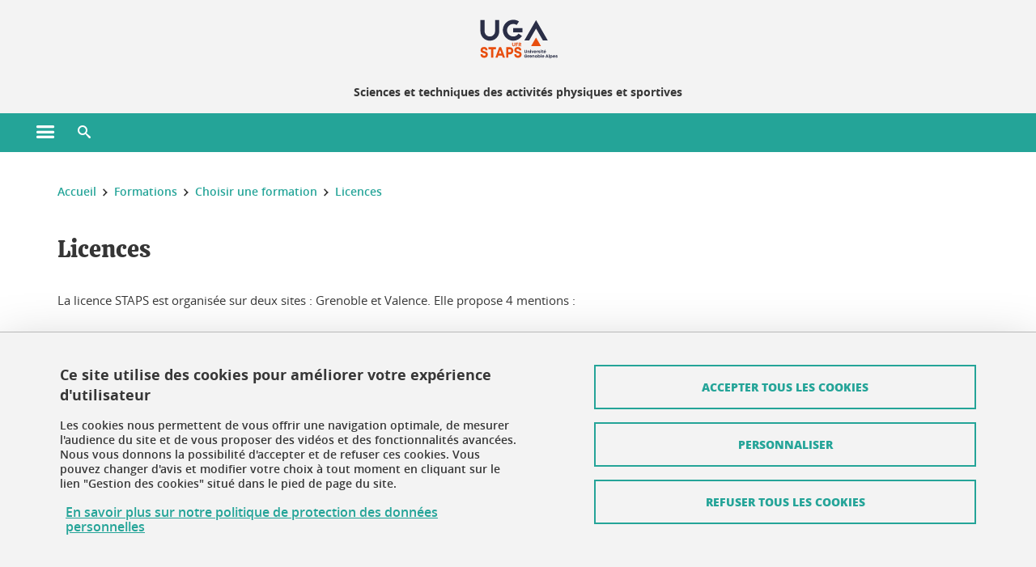

--- FILE ---
content_type: text/html;charset=UTF-8
request_url: https://staps.univ-grenoble-alpes.fr/formations/choisir-une-formation/licences/
body_size: 13751
content:










































<!DOCTYPE html>
<!--[if lte IE 7]> <html class="ie7 oldie no-js" xmlns="http://www.w3.org/1999/xhtml" lang="fr" xml:lang="fr"> <![endif]-->
<!--[if IE 8]> <html class="ie8 oldie no-js" xmlns="http://www.w3.org/1999/xhtml" lang="fr" xml:lang="fr"> <![endif]-->
<!--[if gt IE 8]><!--> <html class="no-js" xmlns="http://www.w3.org/1999/xhtml" lang="fr" xml:lang="fr"> <!--<![endif]-->

<head>























<!-- On interdit le mode de compatibilite IE  -->
<meta http-equiv="X-UA-Compatible" content="IE=edge" />

<!-- Gestion des favicons : soit le lot par defaut soit le lot depose sur l espace FTP dedie  -->


<link rel="apple-touch-icon" sizes="57x57" href="https://favicon-ksup.univ-grenoble-alpes.fr/STAPS/apple-icon-57x57.png">
<link rel="apple-touch-icon" sizes="60x60" href="https://favicon-ksup.univ-grenoble-alpes.fr/STAPS/apple-icon-60x60.png">
<link rel="apple-touch-icon" sizes="72x72" href="https://favicon-ksup.univ-grenoble-alpes.fr/STAPS/apple-icon-72x72.png">
<link rel="apple-touch-icon" sizes="76x76" href="https://favicon-ksup.univ-grenoble-alpes.fr/STAPS/apple-icon-76x76.png">
<link rel="apple-touch-icon" sizes="114x114" href="https://favicon-ksup.univ-grenoble-alpes.fr/STAPS/apple-icon-114x114.png">
<link rel="apple-touch-icon" sizes="120x120" href="https://favicon-ksup.univ-grenoble-alpes.fr/STAPS/apple-icon-120x120.png">
<link rel="apple-touch-icon" sizes="144x144" href="https://favicon-ksup.univ-grenoble-alpes.fr/STAPS/apple-icon-144x144.png">
<link rel="apple-touch-icon" sizes="152x152" href="https://favicon-ksup.univ-grenoble-alpes.fr/STAPS/apple-icon-152x152.png">
<link rel="apple-touch-icon" sizes="180x180" href="https://favicon-ksup.univ-grenoble-alpes.fr/STAPS/apple-icon-180x180.png">
<link rel="icon" type="image/png" sizes="192x192"  href="https://favicon-ksup.univ-grenoble-alpes.fr/STAPS/android-icon-192x192.png">
<link rel="icon" type="image/png" sizes="32x32" href="https://favicon-ksup.univ-grenoble-alpes.fr/STAPS/favicon-32x32.png">
<link rel="icon" type="image/png" sizes="96x96" href="https://favicon-ksup.univ-grenoble-alpes.fr/STAPS/favicon-96x96.png">
<link rel="icon" type="image/png" sizes="16x16" href="https://favicon-ksup.univ-grenoble-alpes.fr/STAPS/favicon-16x16.png">


<meta name="description" content="" />
<meta name="DC.Description" lang="fr-FR" content="" />
<meta property="og:description" content="" />
<meta property="og:title" content="Licences - UFR STAPS - Université Grenoble Alpes" />
<meta property="og:site_name" content="UFR STAPS - Université Grenoble Alpes" />
<meta property="og:type" content="article" />
<meta property="og:url" content="https://staps.univ-grenoble-alpes.fr/formations/choisir-une-formation/licences/licences-157883.kjsp?RH=1486559475459" />
<meta property="og:image" content="https://staps.univ-grenoble-alpes.fr/uas/STAPS/LOGO/UFR_STAPS_2020-web.jpg" />
<meta http-equiv="content-type" content="text/html; charset=utf-8" />




 




<title>Licences - UFR STAPS - Université Grenoble Alpes</title><link rel="canonical" href="https://staps.univ-grenoble-alpes.fr/formations/choisir-une-formation/licences/licences-157883.kjsp" />

<link rel="icon" type="image/png" href="https://favicon-ksup.univ-grenoble-alpes.fr/STAPS/favicon-16x16.png" />

<meta http-equiv="pragma" content="no-cache" />

<link rel="schema.DC" href="http://purl.org/dc/elements/1.1/" />
<meta name="DC.Title" content="Licences - UFR STAPS - Université Grenoble Alpes" />
<meta name="DC.Creator" content="" />
<meta name="DC.Description" lang="fr-FR" content="" />
<meta name="DC.Publisher" content="" />
<meta name="DC.Date.created" scheme="W3CDTF" content="20170208 14:12:41.0" />
<meta name="DC.Date.modified" scheme="W3CDTF" content="20260115 15:25:54.0" />
<meta name="DC.Language" scheme="RFC3066" content="fr-FR" />
<meta name="DC.Rights" content="Copyright &copy; UFR STAPS - Université Grenoble Alpes" />

<meta name="author" lang="fr_FR" content="Université Grenoble Alpes" />
<meta name="Date-Creation-yyyymmdd" content="20170208 14:12:41.0" />
<meta name="Date-Revision-yyyymmdd" content="20260115 15:25:54.0" />
<meta name="copyright" content="Copyright &copy; UFR STAPS - Université Grenoble Alpes" />
<meta name="reply-to" content="webmaster@univ-grenoble-alpes.fr" />
<meta name="category" content="Internet" />


 

<meta name="robots" content="index, follow" />


<meta name="distribution" content="global" />
<meta name="identifier-url" content="https://staps.univ-grenoble-alpes.fr/" />
<meta name="resource-type" content="document" />
<meta name="expires" content="-1" />

<meta name="google-site-verification" content="" />

<meta name="Generator" content="K-Sup (6.06.23)" />
<meta name="Formatter" content="K-Sup (6.06.23)" />

<meta name="viewport" content="width=device-width" />

 






<style>

/* Couleurs UAS */
:root {
  --fond-blanc-texte: #363636;
  --fond-blanc-liens: #24a498;
  --fond-blanc: #fff;
  --fond-blanc-grisclair: #5f5f5f;

  --fond-couleur-principale: #24a498;
  --fond-couleur-principale-texte: #ffffff;
  --fond-couleur-principale-liens: #ffffff;

  --fond-couleur-secondaire: #354277;
  --fond-couleur-secondaire-texte: #ffffff;
  --fond-couleur-secondaire-liens: #ffffff;
  
  --fond-couleur-neutre: #f3f3f3;
  --fond-couleur-neutre-texte: #363636;
  --fond-couleur-neutre-liens: #24a498;

  --fond-bandeau: #f3f3f3;
  --fond-bandeau-texte: #363636;

  --focusable-border: #1d81df ;
  --focusable-outline: black ;
  --focusable-boxshadow: white;
}

</style>



 
  
  


  <link rel="stylesheet" type="text/css" media="screen" href="https://staps.univ-grenoble-alpes.fr/wro/styles_declinaison_satellite/d13b2d4ae124ce65c2cadebccf1b1759ed1dc56b.css"/>




 

 













<style type="text/css" media="screen">



  
  



.bg_blanc,
.couleur_texte_fond_blanc,
.bg_blanc a.couleur_texte_fond_blanc,
.bg_blanc a.lien_couleur_texte,
.bg_blanc a[class^="lien"].lien_couleur_texte,
.card.cartetoolbox .carte-req-liste-col-6 .liste__objets__style0012,
.containerlist ul li div.couleur_texte_fond_blanc_hover:hover,
[id="contenu-encadres"] .bloc__bg__colore .grid__container__multi__col.liste__objets,
[id="contenu-encadres"] .bloc__bg__colore .grid__container__multi__col.liste__objets .liste__objets__type__thematique,
.tag__arbre__choix--disponibles .bloc-arbre__resume  {
  color:#363636;
}
 

  
  




.liens_fond_blanc,
.liens_fond_blanc_hover:hover,
.bg_blanc a,
.bg_blanc a[class^="lien"],
.bg_blanc button,
.bg_blanc a.couleur_liens_fond_blanc_survol:hover,
.bg_blanc a.couleur_liens_survol:hover,
.bg_blanc .liste__objets__style0012 .liste__objets__agenda__date:hover a,
.bg_blanc .liste__objets__style0012 .liste__objets__agenda__date:hover a span,
.card.cartetoolbox .carte-req-liste-col-6 .liste__objets__style0012 .liste__objets__agenda__info a,
.card.cartetoolbox .carte-req-liste-col-6 .liste__objets__style0012 .liste__objets__agenda__date:hover a span,
.container_depliable_bouton .icon-plus:hover,
.validation input.reset,
.search-metadata__search-input .reset,
.mobile-recherche-contenu-criteres a,
.containerlist__lien__reset span,
#contenu-encadres .liste__pour__carousel__titre em a,
.bg_blanc .bg_c_dominante .call__to__action a,
.bg_blanc .bg_c_dominante .carte__lien__chevron__2 a,
.bg_blanc .bg_c_dominante .carte__lien__chevron__3 a,
.bg_blanc .bg_c_secondaire .call__to__action a,
.bg_blanc .bg_c_secondaire .carte__lien__chevron__2 a,
.bg_blanc .bg_c_secondaire .carte__lien__chevron__3 a,
.liste__objets__style0032 a .icon,
.bg_c_neutre.bloc__bg__colore .liste__objets__style0032 a .icon,
.bg_c_neutre.bloc__bg__colore .liste__objets__style0032 a[class^="lien"],
[id="contenu-encadres"] form[id="search_query_input"] p.search__reset input,
.bloc__bg__colore .liste__objets.grid__container__multi__col  .liste__objets__vignette_deco2 a,
.bloc__bg__colore .liste__objets.grid__container__multi__col__special .liste__objets__carte__4 a,
.tag__arbre__choix--disponibles a  ,
.tag__arbre__choix--disponibles div,
.bg_c_secondaire button[id="retour-haut-page"],
button[id="inceptive-cw-launch"]:hover  
{
  color:#24a498;
}





.bg_liens_fond_dominante,
.bg_liens_fond_dominante_hover:hover,
.bg_blanc .liste__objets__style0012 .liste__objets__agenda__date,
.card.cartetoolbox .carte-req-liste-col-6 .liste__objets__style0012 .liste__objets__agenda__date,
.container_depliable_bouton .icon-minus:hover ,
.validation input.reset:hover,
.search-metadata__search-input .reset:hover,
.mobile-recherche-contenu-criteres a:hover,
.containerlist__lien__reset span:hover,
.bg_blanc .bg_c_dominante .call__to__action a:hover,
.bg_blanc .bg_c_dominante .carte__lien__chevron__2 a:hover,
.bg_blanc .bg_c_dominante .carte__lien__chevron__3 a:hover,
.bg_blanc .bg_c_secondaire .call__to__action a:hover,
.bg_blanc .bg_c_secondaire .carte__lien__chevron__2 a:hover,
.bg_blanc .bg_c_secondaire .carte__lien__chevron__3 a:hover,
button.panier-modale__body__action-annuler:hover,
button.panier-modale__body__action-non:hover,
[id="contenu-encadres"] form[id="search_query_input"] p.search__reset input:hover,
[id="contenu-encadres"] form.form__bu p.validation input.reset:hover,
[id="retour-haut-page"]:hover,
button[id="inceptive-cw-launch"]
    {
    background: #24a498;
  }



.brd-2_c_liens_fond_dominante,
.bg_blanc .liste__objets__style0012 .liste__objets__agenda__date,
.bg_blanc .liste__objets__style0012 .liste__objets__agenda__date:hover,
.card.cartetoolbox .carte-req-liste-col-6 .liste__objets__style0012 .liste__objets__agenda__date,
.card.cartetoolbox .carte-req-liste-col-6 .liste__objets__style0012 .liste__objets__agenda__date:hover,
.container_depliable_bouton .icon-minus:hover,
.validation input.reset,
.search-metadata__search-input .reset,
.containerlist__lien__reset span,
.call__to__action a:hover,
.carte__lien__chevron__2 a:hover,
.carte__lien__chevron__3 a:hover,
[id="contenu-encadres"] form input.term-aggregation__item-list__appliquer:hover,
[id="contenu-encadres"] form[id="search_query_input"] p.search__reset input,
[id="contenu-encadres"] form[id="search_query_input"] input.submit:hover,
[id="contenu-encadres"] form.form__bu p.validation input.reset,
.cartetoolbox .moteur__contenu__interne  [type="submit"]:hover,
[id="retour-haut-page"],
button[id="inceptive-cw-launch"]:hover
{
    border:2px solid #24a498;
  }

 



  
  




.bg_c_dominante,
.bg_c_dominante_hover:hover,
.bg_blanc .bg_c_dominante .liste__objets__style0012 .liste__objets__agenda__date:hover,
.bg_blanc .bg_c_neutre .liste__objets__style0012 .liste__objets__agenda__date,
.validation input.submit,
.mobile-recherche-contenu-form input.submit,
.search-metadata__search-input .submit:hover,
.search-metadata__search-input .submit,
.reseauxsociauxCard .onglet:hover .onglet_libelle_desktop,
.reseauxsociauxCard .onglet.onglet_rs_actif .onglet_libelle_desktop,
.bg_c_neutre .carte__lien__chevron__2 a,
.bg_c_neutre .carte__lien__chevron__3 a,
.card.brd-1_gris_clair .carte__lien__chevron__2 a,
.card.brd-1_gris_clair .carte__lien__chevron__3 a,
.call__to__action a,
.carte__lien__chevron__2 a,
.carte__lien__chevron__3 a,
.panier-modale__body__actions button.panier-modale__body__action-ajouter,
.panier-modale__body__actions_suppression button.panier-modale__body__action-oui,
.bg_c_secondaire.bloc__bg__colore .liste__objets__style0032 a .icon:hover {
  background-color: #24a498;
}


a.liens_actifs_dominante,
.bg_blanc a.liens_actifs_dominante,
a.liens_survol_dominante:hover,
.bg_c_secondaire a.liens_survol_dominante:hover,
button.liens_survol_dominante:hover,
.validation input.submit:hover,
.bg_blanc .bg_c_secondaire a:hover,
/*.bg_blanc .bg_c_secondaire .tarteaucitronuga__ouvrir__panneau:hover,*/
.bg_blanc .bg_c_secondaire a.liste__objets__lire__la__suite__inline:hover,
.bg_blanc .bg_c_secondaire .liste__objets__courriel a:hover,
.c_dominante,
.bg_blanc .bg_c_secondaire .liste__objets__style0012 .liste__objets__agenda__info a:hover,
.bg_blanc .bg_c_dominante .liste__objets__style0012 .liste__objets__agenda__date a,
.bg_blanc .bg_c_neutre .liste__objets__style0012 .liste__objets__agenda__date:hover a span,
.reseauxsociauxCard .onglet .onglet_libelle_desktop,
[id="mobile-recherche"] .mobile-recherche-contenu-form input.submit:hover,
.search-metadata__search-input .submit:hover,
.elastic_plier-deplier__contenu input[type="submit"]:hover,
/*.bg_c_dominante .liste__objets .liste__objets__style0022 a.liste__objets__lire__la__suite__inline:hover,*/
.bg_c_neutre .carte__lien__chevron__2 a:hover,
.bg_c_neutre .carte__lien__chevron__3 a:hover,
.card.brd-1_gris_clair .carte__lien__chevron__2 a:hover,
.card.brd-1_gris_clair .carte__lien__chevron__3 a:hover,
.bg_blanc .call__to__action a:hover,
.bg_blanc .carte__lien__chevron__2 a:hover,
.bg_blanc .carte__lien__chevron__3 a:hover,
.bg_c_neutre div.call__to__action a:hover,
.savesearch-actions button:hover,
button.panier-modale__body__action-ajouter:hover,
button.panier-modale__body__action-oui:hover,
.fenetre-partage-url p button:hover,
.element_couleur_principale_hover:hover,
.bg_c_secondaire .liste__objets__style0047 .icon:hover,
.bg_c_dominante .liste__objets__style0032 .icon,
.bg_blanc .bg_c_dominante li.liste__objets__style0032 .liste__objets__lien__icomoon a[class^="lien"] span,
.bg_blanc .bg_c_secondaire .liste__objets__style0024 a[class^="lien"].lien_couleur_texte:hover,
.term-aggregation__item-list__appliquer:hover,
[id="contenu-encadres"] form[id="search_query_input"] p.search__validation input:hover,
[id="contenu-encadres"] form.form__bu p.validation input:hover,
.cartetoolbox .moteur__contenu__interne  [type="submit"]:hover
{
 color:#24a498;
}



.brd-2_c_dominante,
.brd-2_c_principale,
.bg_blanc .bg_c_neutre .liste__objets__style0012 .liste__objets__agenda__date,
.bg_blanc .bg_c_neutre .liste__objets__style0012 .liste__objets__agenda__date:hover,
.validation input.submit,
.validation input.submit:hover,
.reseauxsociauxCard .onglet  .onglet_libelle_desktop,
.search-metadata__search-input .submit:hover,
.elastic_plier-deplier__contenu input[type="submit"],
.savesearch-actions button:hover,
button.panier-modale__body__action-ajouter:hover,
button.panier-modale__body__action-oui:hover,
.fenetre-partage-url p button:hover,
[id="contenu-encadres"] form[id="search_query_input"] p.search__validation input:hover,
[id="contenu-encadres"] form.form__bu p.validation input:hover {
  border: 2px solid #24a498;
}

.filet__deco__motif::before,
.resume__fiche::before,
.bloc__image__titre h3:first-child::after,
.carte__titre__calistoga__avec__filet::after,
.liste__traductions__miroir__before__resume.liste__traductions__miroir::before {
  border-bottom: 8px solid #24a498;
}

.toolbox .container_depliable_ouvert,
.offresstagesemplois__info {
  border-left: 8px solid #24a498;
}

.brd-top-8_c_dominante {
  border-top: 8px solid #24a498;
}

.brd-top-6_c_principale {
  border-top: 6px solid #24a498;
}

 


  
  





.bg_c_dominante,
.bg_c_dominante a.lien_couleur_texte,
.bg_c_dominante a[class^="lien"].lien_couleur_texte,
.bg_c_dominante_hover:hover,
.bg_c_dominante .liste__objets__style0012 .liste__objets__type__thematique,
a.couleur_texte_fond_principale {
  color:#ffffff;
}

.fond_texte_bg_c_dominante {
  background: #ffffff;
}




.bg_c_dominante .carte__titre__calistoga__avec__filet::after {
  border-bottom: 8px solid #ffffff;
}


  
  





.liens_fond_dominante,
.bg_c_dominante a,
.bg_c_dominante_hover:hover a,
.bg_c_dominante_hover:hover a > span,
.bg_c_dominante a[class^="lien"],
.bg_c_dominante button,
.bg_c_dominante .liste__objets em a,
.bg_c_dominante .liste__objets  .liste__objets__courriel a,
.bg_c_dominante .liste__objets  a.liste__objets__lire__la__suite__inline,
.validation input.submit,
button.bg_c_dominante,
.bg_blanc .bg_c_dominante .liste__objets__style0012 .liste__objets__agenda__info a,
.bg_blanc .bg_c_dominante .liste__objets__style0012 .liste__objets__agenda__date:hover a,
.bg_blanc .bg_c_dominante .liste__objets__style0012 .liste__objets__agenda__date:hover a span,
.bg_blanc .bg_c_neutre .liste__objets__style0012 .liste__objets__agenda__date a,
.reseauxsociauxCard .onglet:hover .onglet_libelle_desktop,
.reseauxsociauxCard .onglet.onglet_rs_actif .onglet_libelle_desktop,
 .search-metadata__search-input .submit,
.elastic_plier-deplier__contenu input[type="submit"], 
#skin_fo_unique__ligne__video__bg__remote,
.bg_blanc .call__to__action a,
.bg_blanc .carte__lien__chevron__2 a,
.bg_blanc .carte__lien__chevron__3 a,
.bg_c_neutre div.call__to__action a,
.bg_blanc li.liste__objets__style0032 .liste__objets__lien__icomoon a[class^="lien"] span,
[id="contenu-encadres"] form.form__bu p.validation input.reset:hover   {
  color:#ffffff;
}



.bg_c_liens_dominante,
.bg_blanc .bg_c_dominante .liste__objets__style0012 .liste__objets__agenda__date,
.bg_blanc .bg_c_neutre .liste__objets__style0012 .liste__objets__agenda__date:hover,
.validation input.submit:hover,
.reseauxsociauxCard .onglet .onglet_libelle_desktop,
 .search-metadata__search-input .submit:hover,
.elastic_plier-deplier__contenu input[type="submit"]:hover,
.bg_blanc .call__to__action a:hover,
.bg_blanc .carte__lien__chevron__2 a:hover,
.bg_blanc .carte__lien__chevron__3 a:hover,
.savesearch-actions button:hover,
button.panier-modale__body__action-ajouter:hover,
button.panier-modale__body__action-oui:hover,
.fenetre-partage-url p button:hover,
.bg_c_dominante li.liste__objets__style0032 .liste__objets__lien__icomoon a[class^="lien"] span,
.term-aggregation__item-list__appliquer:hover,
[id="contenu-encadres"] form[id="search_query_input"] p.search__validation input:hover,
[id="contenu-encadres"] form.form__bu p.validation input:hover,
.cartetoolbox .moteur__contenu__interne  [type="submit"]:hover {
  background: #ffffff;
}



.brd-2_c_liens_dominante,
.bg_blanc .bg_c_dominante .liste__objets__style0012 .liste__objets__agenda__date,
.bg_blanc .bg_c_dominante .liste__objets__style0012 .liste__objets__agenda__date:hover,
.bg_blanc .bg_c_dominante .call__to__action a:hover,
.bg_blanc .bg_c_dominante .carte__lien__chevron__2 a:hover,
.bg_blanc .bg_c_dominante .carte__lien__chevron__3 a:hover   {
  border:2px solid #ffffff;
}




  
  




.bg_c_secondaire,
.bg_blanc .bg_c_secondaire .liste__objets__style0012 .liste__objets__agenda__date:hover,
.liste__objets__style0032 a .icon:hover,
.bg_c_neutre.bloc__bg__colore .liste__objets__style0032 a .icon:hover ,
.bg_blanc .bg_c_dominante li.liste__objets__style0032 .liste__objets__lien__icomoon a[class^="lien"] span:hover,
.bg_c_secondaire_hover:hover {
  background-color: #354277;
}




  a.liens_actifs_secondaire,
  a.liens_survol_secondaire:hover,
  [id="mobile-recherche"] .liens_fond_blanc.icon-cross:hover,
  button.liens_survol_secondaire:hover,
  .bg_blanc a:hover,
  .bg_c_neutre a[class^="lien"]:hover,
  .bg_c_dominante .liste__objets em a:hover,
  .bg_c_dominante .liste__objets .liste__objets__courriel a:hover,
  .bg_c_dominante .liste__objets a.liste__objets__lire__la__suite__inline:hover,
  .bg_blanc .bg_c_dominante .liste__objets__style0012 .liste__objets__agenda__info a:hover,
  .bg_blanc .bg_c_neutre .liste__objets__style0012 .liste__objets__agenda__info a:hover,
  .containerlist ul li div:hover,
  .bg_blanc .bg_c_secondaire .liste__objets__style0012 .liste__objets__agenda__date a,
  .card.cartetoolbox .carte-req-liste-col-6 .liste__objets__style0012 .liste__objets__agenda__info a:hover,
   [id="skin_fo_unique__ligne__video__bg__buttons"] button:hover,
   #contenu-encadres div.container__carousel .liste__objets .liste__pour__carousel__titre em a:hover,
   .bg_c_dominante a.couleur_liens_survol:hover,
   .bg_c_neutre .liste__objets__style0024 a[class^="lien"].couleur_liens_survol:hover,
   .bg_blanc .bg_c_secondaire li.liste__objets__style0032 .liste__objets__lien__icomoon a[class^="lien"] span,
   .bg_c_dominante.bloc__bg__colore .liste__objets__style0032 a[class^="lien"]:hover,
   .bg_c_neutre.bloc__bg__colore .liste__objets__style0032 a[class^="lien"]:hover,
   .element_couleur_secondaire,
   .element_couleur_secondaire_hover:hover,
   .panier-modale__header__close:hover,
   .bg_blanc .liste__objets__style0024 a[class^="lien"]:hover,
   .bloc__bg__colore .liste__objets.grid__container__multi__col  .liste__objets__vignette_deco2 a:hover,
   .tag__arbre__choix--en--cours__annulation:hover,
   .tag__arbre__choix--en--cours__container__breadcrumb > a:hover .bloc-arbre__modalite,
   .tag__arbre__choix--en--cours__container__breadcrumb > a:hover::before 
   
   {
  color:#354277;
}

 
  

  

  
  





.bg_c_secondaire,
.bg_c_secondaire a.lien_couleur_texte,
.bg_c_secondaire a[class^="lien"].lien_couleur_texte,
.bg_c_secondaire .liste__objets__style0012 .liste__objets__type__thematique,
a.couleur_texte_fond_secondaire {
  color:#ffffff;
}

.fond_texte_bg_c_secondaire {
  background: #ffffff;
}



.bg_c_secondaire .carte__titre__calistoga__avec__filet::after {
  border-bottom: 8px solid #ffffff;
}


  
  




.liens_fond_secondaire,
.bg_c_secondaire a,
.bg_c_secondaire a[class^="lien"],
.bg_c_secondaire button,
.bg_c_secondaire .liste__objets em a,
.bg_c_secondaire .liste__objets  .liste__objets__courriel a,
.bg_c_secondaire .liste__objets  a.liste__objets__lire__la__suite__inline,
.bg_blanc .bg_c_secondaire .liste__objets__style0012 .liste__objets__agenda__info a,
.bg_blanc .bg_c_secondaire .liste__objets__style0012 .liste__objets__agenda__date:hover a,
.bg_blanc .bg_c_secondaire .liste__objets__style0012 .liste__objets__agenda__date:hover a span,
.liste__objets__style0032 a .icon:hover,
.bg_c_neutre.bloc__bg__colore .liste__objets__style0032 a .icon:hover {
  color:#ffffff;
}



.bg_blanc .bg_c_secondaire .liste__objets__style0012 .liste__objets__agenda__date,
.bg_blanc .bg_c_secondaire .liste__objets__style0032 .icon,
.couleur_secondaire_hover:hover   {
  background: #ffffff;
}



.bg_blanc .bg_c_secondaire .liste__objets__style0012 .liste__objets__agenda__date,
.bg_blanc .bg_c_secondaire .liste__objets__style0012 .liste__objets__agenda__date:hover,
.border_2px_couleur_lien_secondaire   {
  border:2px solid #ffffff;
}

 




  
  





.bg_c_neutre,
pre,
.arbre-item-active > li:hover,
.tag__arbre__choix--en--cours,
.arbre__chargement   {
  background-color: #f3f3f3;
}


.bg_c_neutre .liste__objets__style0032 .liste__objets__lien__icomoon a[class^="lien"] span:hover {
  color:#f3f3f3;
}

 




  
  





.bg_c_neutre,
.bg_c_neutre a.lien_couleur_texte,
.bg_c_neutre a[class^="lien"].lien_couleur_texte,
.bg_blanc .bg_c_neutre .liste__objets__style0012 .liste__objets__comp,
[id="contenu-encadres"] .bg_c_neutre .liste__objets .liste__objets__type__thematique,
a.couleur_texte_fond_neutre,
.bg_c_neutre a.couleur_texte_fond_neutre,
pre,
.bg_c_neutre .liste__objets__style0012 .liste__objets__type__thematique,
.tag__arbre__choix--en--cours__container__breadcrumb > a:nth-last-child(1),
.tag__arbre__choix--en--cours__container__breadcrumb > a:nth-last-child(1)::before,
.tag__arbre__choix--en--cours__container__breadcrumb > a:nth-last-child(1):hover,
.tag__arbre__choix--en--cours__titre,
.tag__arbre__choix--en--cours,
.tag__arbre__choix--disponibles :hover .bloc-arbre__resume,
.tag__arbre__choix--en--cours__container__breadcrumb > a:nth-last-child(1):hover .bloc-arbre__modalite
 {
  color:#363636;
}




.bg_c_neutre .liste__objets__style0024:not(:first-child) {
  border-top:1px solid #363636;
}



 


  
  




.bg_c_neutre a,
.bg_c_neutre a[class^="lien"],
.bg_c_neutre button,
.liens_fond_neutre,

.tag__arbre__choix--disponibles a:hover ,
.tag__arbre__choix--disponibles div:hover,
button.tag__arbre__choix--en--cours__annulation,
.tag__arbre__choix--en--cours__container__breadcrumb >  a,
.tag__arbre__choix--en--cours__container__breadcrumb > a::before

{
  color:#24a498;
}




.bg_c_liens_neutre {
  background:  #24a498 ;
}







  /* Accueil : couleur de fond des lignes colorées */
  .skin_fo_unique__ligne__avec__fond {
  	background: #f3f3f3 ;
  	}


 
 
 
  /* Image d illustration sur la 1ere ligne de l accueil de langue */

  .accueil .skin_fo_desktop__container.skin_fo_unique__ligne1 {
  
  	background-image:  url() ;
  }



 

  /* Pages libres, gestion des colonnages natifs KSUP */


	@media screen and (min-width: 48em) {.ligne_1 > .colonne_1 {
				width : 100%;
			}
	}.ie7 .ligne_1 > .colonne_1,
		.ie8 .ligne_1 > .colonne_1 {
			width : 100%;
		}


  /* Responsive - illustration bandeau */


  @media screen and (min-width: 1366px) {

 

      
   

        .accueil .skin_fo_desktop__container.skin_fo_unique__ligne1 {
          background-image:  url("") ;
        }
      

 

  }



</style>





   <link rel="start" title="Accueil" href="https://staps.univ-grenoble-alpes.fr/" />

    
   <link rel="alternate" type="application/rss+xml" title="Fil RSS des dix derni�res actualit�s" href="https://staps.univ-grenoble-alpes.fr/adminsite/webservices/export_rss.jsp?NOMBRE=10&amp;CODE_RUBRIQUE=4773423422624055&amp;LANGUE=0" />


   
   

<script>
 
 window.AppTranslations = {    
    fermer: "Fermer cette fenêtre SVP" ,
    fermerMenuMobile: "Fermer le menu mobile",
    retourAriaLabel: "Revenir au menu précédent",
    retour: "Retour",
    texteVoirTouteLaRubrique: "Voir toute la rubrique",
    texteAriaLabelVoirAccueilDeRubrique:"Ouvrir la page d'accueil de la rubrique en cours de consultation",
    texteAriaLabelBoutonVoirSuivant:"Ouvrir le sous-menu de cette rubrique",
    texteAriaLabelMenuMobileprincipal:"Menu principal du site", 
    texteAriaLabelMenuMobileMenusProfils:"Menu par profils d'utilisateur",  
    texteAriaLabelMenuMobileNotifications:"Menu Notifications sur les contenus mis à jour", 
    texteAriaLabelMenuMobilePreferences:"Menu préférences de l'utilisateur", 
    texteAriaLabelMenuMobileTraductions:"Menu des versions de langues disponibles pour ce site",
    texteVousEtes:"Vous êtes", 
    texteVousRecherchez:"Vous souhaitez", 
    texteValider:"Valider",
    texteOuvrirLeMenu:"Ouvrir le menu", 
    texteFermerLeMenu:"Fermer le menu",
    texteLancer:"Lancer",  
    texteStop:"Arrêter",  
    textePrecedent:"Précédent",  
    texteSuivant:"Suivant",      
    textePlay:"Lancer"    
  };

  window.__ = function(key) {
    return window.AppTranslations[key] || key;
  };


</script>
 

   
     













  <script type="text/javascript" src="https://tarteaucitron.io/load.js?locale=fr&domain=staps.univ-grenoble-alpes.fr&uuid=4488f37cfc39db19d8aa1f1cb062e7e4997e53f9"></script>

  
  <script type="text/javascript">
    (tarteaucitron.job = tarteaucitron.job || []).push('youtube');
  </script>
  
  <script type="text/javascript">
    (tarteaucitron.job = tarteaucitron.job || []).push('dailymotion');
  </script>
  <script type="text/javascript">
    (tarteaucitron.job = tarteaucitron.job || []).push('googlemapssearch');
  </script>
  <script type="text/javascript">
    (tarteaucitron.job = tarteaucitron.job || []).push('matomocloud');
  </script>
  <script type="text/javascript">
    (tarteaucitron.job = tarteaucitron.job || []).push('acast');
  </script>
  <script type="text/javascript">
    (tarteaucitron.job = tarteaucitron.job || []).push('linkedin');
  </script>
  <script type="text/javascript">
    (tarteaucitron.job = tarteaucitron.job || []).push('soundcloud');
  </script>
  <script type="text/javascript">
    (tarteaucitron.job = tarteaucitron.job || []).push('ausha');
  </script>
  <script type="text/javascript">
    (tarteaucitron.job = tarteaucitron.job || []).push('facebook');
  </script>
  <script type="text/javascript">
    (tarteaucitron.job = tarteaucitron.job || []).push('twitter');
  </script>
  <script type="text/javascript">
    (tarteaucitron.job = tarteaucitron.job || []).push('instagram');
  </script>







       
        
        
          
 


   

 
       

         



<!-- Matomo Tag Manager
on utilise cette balise uniquement sur l environnement de test  -->


    <script>
    var _mtm = window._mtm = window._mtm || [];
    _mtm.push({'mtm.startTime': (new Date().getTime()), 'event': 'mtm.Start'});
    var d=document, g=d.createElement('script'), s=d.getElementsByTagName('script')[0];
    g.async=true; g.src='https://matomo.univ-grenoble-alpes.fr/js/container_ESOFVxFe.js'; s.parentNode.insertBefore(g,s);
    </script>
    <!-- End Matomo Tag Manager -->



         

  






  

  
 




</head>


<body id="body" class="fiche pagelibre rubrique body__modele--satellite-ui  version_fr_FR ">

 









    








<header>
    <!--  ajouter les accesskeys -->
    
        




















<div id="super__bandeau3__deco" class="laptop__only desktop__only  bg-c-blanc">
    <div id="super__bandeau3" class="desktop__container d-flex ai-center jc-flex-end">
 
        
        









    <ul id="super__bandeau3__gauche"><!----><li>
           
                <a href="https://staps.univ-grenoble-alpes.fr/universite-grenoble-alpes/" 
                    class="super__bandeau3__item type_rubrique_0004" 
                    >
					
						<span class="icon icon-fleche-precedent"></span>
					                          
                        <span>Université Grenoble Alpes</span>
                    </a>
        </li><!----></ul><!-- fin .super__bandeau__gauche -->


		

 


        
        












        
        
            
        
        














        

        
         
        


        
        
        



    </div>
</div>
    

    
    




















<div id="bandeau__satelliteintranet3__deco" class="bandeau3__deco">
    <div id="bandeau__satelliteintranet3" class="desktop__container">
        <h1>
            <a href="https://staps.univ-grenoble-alpes.fr/francais/" title="Retour à la page d'accueil" aria-label="Retour à la page d'accueil">
                
                











 

<img class="bandeau3__logo" src="https://staps.univ-grenoble-alpes.fr/uas/STAPS/UGA_LOGO_PAGE_INTERIEURE/logo_UFR_STAPS_couleur_2020.svg" alt="">

            </a>

            
        









<img class="print__only" src="https://staps.univ-grenoble-alpes.fr/uas/STAPS/UGA_LOGO_NB_PRINT/logo_UFR_STAPS_noir_190_2020.png" alt="">

            
                <span id="baseline" class=" baseline__principale  ">
                    <span>Sciences et techniques des activit&#233;s physiques et sportives</span>   
               </span>
             

            
        </h1>
        

        
        








<button class="open-search-modal laptop__only desktop__only" aria-haspopup="dialog" aria-controls="searchModal">
    <span class="icon icon-search" aria-hidden="true"></span>
    <span>Recherche</span>            
</button>

 
    </div>
</div><!-- fin #bandeau__satelliteintranet3__deco -->

    





















    
<!-- Menu mobile  -->
<div id="menumobile" >

    <!-- Barre des boutons -->
    <div id="nav-buttons">

                
            <!-- Bouton Menu -->
            <button id="menu-toggle" aria-expanded="false" aria-label="Ouvrir le menu principal" aria-controls="mainmenu-menucontent">
                <span class="icon icon-burger_menu" aria-hidden="true"></span>
                <span class="visually-hidden">Ouvrir le menu principal</span>
            </button>
          
        
             
        <!-- Bouton Recherche -->
        <button class="open-search-modal" aria-haspopup="dialog" aria-controls="searchModal"
            aria-expanded="false" aria-label="Ouvrir le moteur de recherche" role="button"
            title="Ouvrir le moteur de recherche">
            <span class="icon icon-search" aria-hidden="true"></span>
            <span class="visually-hidden">Ouvrir le moteur de recherche</span>
        </button>
        

        

        
        

        

            

        

        

    </div>


    <!-- Contenus des menus déroulés  -->
       
         














<!-- Menu principal -->


<div id="mainmenu-menucontent" class="mobile-menucontent" aria-hidden="true">
    
        <div id="menumobile-principal">
            <div class="plan-site"><ul class="plan-site__1"><li><span class="plan-site__rubrique"><a href="https://staps.univ-grenoble-alpes.fr/presentation/" class="lien_interne">Présentation</a></span><ul class="plan-site__2"><li><span class="plan-site__rubrique"><a href="https://staps.univ-grenoble-alpes.fr/presentation/organisation-generale/" class="lien_interne">Organisation générale</a></span><ul class="plan-site__3"><li><span class="plan-site__rubrique"><a href="https://staps.univ-grenoble-alpes.fr/presentation/organisation-generale/direction/" class="lien_interne">Direction</a></span></li><li><span class="plan-site__rubrique"><a href="https://staps.univ-grenoble-alpes.fr/presentation/organisation-generale/administration/" class="lien_interne">Administration</a></span></li><li><span class="plan-site__rubrique"><a href="https://staps.univ-grenoble-alpes.fr/presentation/organisation-generale/enseignants/" class="lien_interne">Enseignants</a></span></li></ul></li><li><span class="plan-site__rubrique"><a href="https://staps.univ-grenoble-alpes.fr/presentation/localisation/" class="lien_interne">Localisation</a></span></li><li><span class="plan-site__rubrique"><a href="https://staps.univ-grenoble-alpes.fr/presentation/travailler-a-l-ufr-staps/" class="lien_interne">Travailler à l'UFR STAPS</a></span></li><li><span class="plan-site__rubrique"><a href="https://staps.univ-grenoble-alpes.fr/presentation/faculte-h3s/" class="lien_interne">Faculté H3S</a></span></li></ul></li><li><span class="plan-site__rubrique"><a href="https://staps.univ-grenoble-alpes.fr/formations/" class="lien_interne">Formations</a></span><ul class="plan-site__2"><li><span class="plan-site__rubrique"><a href="https://staps.univ-grenoble-alpes.fr/formations/choisir-une-formation/" class="lien_interne">Choisir une formation</a></span><ul class="plan-site__3"><li><span class="plan-site__rubrique"><a href="https://staps.univ-grenoble-alpes.fr/formations/choisir-une-formation/licences/" class="lien_interne">Licences</a></span></li><li><span class="plan-site__rubrique"><a href="https://staps.univ-grenoble-alpes.fr/formations/choisir-une-formation/licences-professionnelles-staps/" class="lien_interne">Licences professionnelles STAPS</a></span></li><li><span class="plan-site__rubrique"><a href="https://staps.univ-grenoble-alpes.fr/formations/choisir-une-formation/licence-hybride-shift/" class="lien_interne">Licence hybride SHIFT</a></span></li><li><span class="plan-site__rubrique"><a href="https://staps.univ-grenoble-alpes.fr/formations/choisir-une-formation/masters/" class="lien_interne">Masters</a></span></li><li><span class="plan-site__rubrique"><a href="https://staps.univ-grenoble-alpes.fr/formations/choisir-une-formation/du-trail-running/" class="lien_interne">DU Trail Running</a></span></li><li><span class="plan-site__rubrique"><a href="https://staps.univ-grenoble-alpes.fr/formations/choisir-une-formation/du-developpement-sportif-de-structure-professionnelle-de-basket-ball/" class="lien_interne">DU Développement sportif de structure professionnelle de basket-ball</a></span></li><li><span class="plan-site__rubrique"><a href="https://staps.univ-grenoble-alpes.fr/formations/choisir-une-formation/acces-aux-etudes-de-sante/" class="lien_interne">Accès aux études de santé</a></span></li><li><span class="plan-site__rubrique"><a href="https://staps.univ-grenoble-alpes.fr/formations/choisir-une-formation/deust-animation-et-gestion-des-activites-physiques-sportives-et-culturelles-parcours-football/" class="lien_interne">DEUST Animation et Gestion des Activités Physiques, Sportives et Culturelles, parcours football</a></span></li></ul></li><li><span class="plan-site__rubrique"><a href="https://staps.univ-grenoble-alpes.fr/formations/inscriptions-et-rentree-/" class="lien_interne">Inscriptions et rentrée </a></span></li><li><span class="plan-site__rubrique"><a href="https://staps.univ-grenoble-alpes.fr/formations/etudiants-a-besoins-specifiques/" class="lien_interne">Etudiants à besoins spécifiques</a></span></li><li><span class="plan-site__rubrique"><a href="https://staps.univ-grenoble-alpes.fr/formations/formation-tout-au-long-de-la-vie/" class="lien_interne">Formation tout au long de la vie</a></span></li><li><span class="plan-site__rubrique"><a href="https://staps.univ-grenoble-alpes.fr/formations/reussir-en-staps/" class="lien_interne">Réussir en STAPS</a></span></li><li><span class="plan-site__rubrique"><a href="https://staps.univ-grenoble-alpes.fr/formations/le-vrai-du-faux-en-staps/" class="lien_interne">Le vrai du faux en STAPS</a></span></li></ul></li><li><span class="plan-site__rubrique"><a href="https://staps.univ-grenoble-alpes.fr/recherche/" class="lien_interne">Recherche</a></span></li><li><span class="plan-site__rubrique"><a href="https://staps.univ-grenoble-alpes.fr/emplois/" class="lien_interne">Emplois</a></span><ul class="plan-site__2"><li><span class="plan-site__rubrique"><a href="https://staps.univ-grenoble-alpes.fr/emplois/metiers-du-sport/" class="lien_interne">Métiers du sport</a></span></li><li><span class="plan-site__rubrique"><a href="https://staps.univ-grenoble-alpes.fr/emplois/stages/" class="lien_interne">Stages</a></span></li><li><span class="plan-site__rubrique"><a href="https://staps.univ-grenoble-alpes.fr/emplois/emploi-entrepreneuriat/" class="lien_interne">Emploi - Entrepreneuriat</a></span></li><li><span class="plan-site__rubrique"><a href="https://staps.univ-grenoble-alpes.fr/emplois/carte-professionnelle/" class="lien_interne">Carte professionnelle</a></span></li><li><span class="plan-site__rubrique"><a href="https://staps.univ-grenoble-alpes.fr/emplois/taxe-d-apprentissage/" class="lien_interne">Taxe d'apprentissage</a></span></li><li><span class="plan-site__rubrique"><a href="https://staps.univ-grenoble-alpes.fr/emplois/temoignages-des-diplomes/" class="lien_interne">Témoignages des diplômés</a></span></li></ul></li><li><span class="plan-site__rubrique"><a href="https://staps.univ-grenoble-alpes.fr/vie-a-l-ufr/" class="lien_interne">Vie à l'UFR</a></span><ul class="plan-site__2"><li><span class="plan-site__rubrique"><a href="https://staps.univ-grenoble-alpes.fr/vie-a-l-ufr/scolarite/" class="lien_interne">Scolarité</a></span></li><li><span class="plan-site__rubrique"><a href="https://staps.univ-grenoble-alpes.fr/vie-a-l-ufr/cours-en-ligne/" class="lien_interne">Cours en ligne</a></span><ul class="plan-site__3"><li><span class="plan-site__rubrique"><a href="https://staps.univ-grenoble-alpes.fr/vie-a-l-ufr/cours-en-ligne/cours-en-ligne-licences/" class="lien_interne">Cours en ligne Licences</a></span><ul class="plan-site__4"><li><span class="plan-site__rubrique"><a href="https://staps.univ-grenoble-alpes.fr/vie-a-l-ufr/cours-en-ligne/cours-en-ligne-licences/cours-en-ligne-licence-1/" class="lien_interne">Cours en ligne Licence 1</a></span></li><li><span class="plan-site__rubrique"><a href="https://staps.univ-grenoble-alpes.fr/vie-a-l-ufr/cours-en-ligne/cours-en-ligne-licences/cours-en-ligne-licence-2-parcours-apas/" class="lien_interne">Cours en ligne Licence 2 Parcours APAS</a></span></li><li><span class="plan-site__rubrique"><a href="https://staps.univ-grenoble-alpes.fr/vie-a-l-ufr/cours-en-ligne/cours-en-ligne-licences/cours-en-ligne-licence-2-parcours-staps/" class="lien_interne">Cours en ligne Licence 2 Parcours STAPS</a></span></li><li><span class="plan-site__rubrique"><a href="https://staps.univ-grenoble-alpes.fr/vie-a-l-ufr/cours-en-ligne/cours-en-ligne-licences/cours-en-ligne-licence-3-parcours-apas/" class="lien_interne">Cours en ligne Licence 3 Parcours APAS</a></span></li><li><span class="plan-site__rubrique"><a href="https://staps.univ-grenoble-alpes.fr/vie-a-l-ufr/cours-en-ligne/cours-en-ligne-licences/cours-en-ligne-licence-3-parcours-em/" class="lien_interne">Cours en ligne Licence 3 Parcours EM</a></span></li><li><span class="plan-site__rubrique"><a href="https://staps.univ-grenoble-alpes.fr/vie-a-l-ufr/cours-en-ligne/cours-en-ligne-licences/cours-en-ligne-licence-3-parcours-es/" class="lien_interne">Cours en ligne Licence 3 Parcours ES</a></span></li><li><span class="plan-site__rubrique"><a href="https://staps.univ-grenoble-alpes.fr/vie-a-l-ufr/cours-en-ligne/cours-en-ligne-licences/cours-en-ligne-licence-3-parcours-ms/" class="lien_interne">Cours en ligne Licence 3 Parcours MS</a></span></li></ul></li><li><span class="plan-site__rubrique"><a href="https://staps.univ-grenoble-alpes.fr/vie-a-l-ufr/cours-en-ligne/cours-en-ligne-licences-professionnelles/" class="lien_interne">Cours en ligne Licences professionnelles</a></span></li></ul></li><li><span class="plan-site__rubrique"><a href="https://staps.univ-grenoble-alpes.fr/vie-a-l-ufr/ressources-pedagogiques-3d/" class="lien_interne">Ressources pédagogiques 3D</a></span></li><li><span class="plan-site__rubrique"><a href="https://staps.univ-grenoble-alpes.fr/vie-a-l-ufr/vie-etudiante/" class="lien_interne">Vie étudiante</a></span></li><li><span class="plan-site__rubrique"><a href="https://staps.univ-grenoble-alpes.fr/vie-a-l-ufr/faq-l1-et-l2-/" class="lien_interne">FAQ (L1 et L2)</a></span></li></ul></li><li><span class="plan-site__rubrique"><a href="https://staps.univ-grenoble-alpes.fr/actualites/" class="lien_interne">Actualités</a></span></li><li><span class="plan-site__rubrique"><a href="https://staps.univ-grenoble-alpes.fr/international/" class="lien_interne">International</a></span><ul class="plan-site__2"><li><span class="plan-site__rubrique"><a href="https://staps.univ-grenoble-alpes.fr/international/les-programmes-d-echanges/" class="lien_interne">Les programmes d'échanges</a></span></li><li><span class="plan-site__rubrique"><a href="https://staps.univ-grenoble-alpes.fr/international/partir-en-formation-a-l-etranger/" class="lien_interne">Partir en formation à l'étranger</a></span></li><li><span class="plan-site__rubrique"><a href="https://staps.univ-grenoble-alpes.fr/international/partir-en-stage-a-l-etranger/" class="lien_interne">Partir en stage à l'étranger</a></span></li><li><span class="plan-site__rubrique"><a href="https://staps.univ-grenoble-alpes.fr/international/incoming-students/" class="lien_interne">Incoming students</a></span></li><li><span class="plan-site__rubrique"><a href="https://staps.univ-grenoble-alpes.fr/international/les-sources-de-financement/" class="lien_interne">Les sources de financement</a></span></li><li><span class="plan-site__rubrique"><a href="https://staps.univ-grenoble-alpes.fr/international/cbh-graduate-school/" class="lien_interne">CBH Graduate School</a></span></li></ul></li></ul></div><!-- .plan-site -->
        </div>
        
               
    

    

    
        <div id="menumobile-menugauche">
            <div class="plan-site"><ul class="plan-site__1"><li><span class="plan-site__rubrique"><a href="https://staps.univ-grenoble-alpes.fr/universite-grenoble-alpes/" class="lien_interne">Université Grenoble Alpes</a></span></li></ul></div><!-- .plan-site -->
        </div>
    

 
</div>





 
    

    

    



    

    
    
    
 


</div>


    













    
        <div id="bandeau__satelliteintranet3__nav__deco" class=""> 
    

    <nav id="bandeau__satelliteintranet3__nav" class="bandeau3__menu__deroulant laptop__only desktop__only  desktop__container  " role="navigation" aria-label="Menu principal">
        <ul>

            

                    <li class="bandeau3__menu__deroulant__niv1">

                        
                            <a href="https://staps.univ-grenoble-alpes.fr/presentation/" class="bandeau3__menu__deroulant--item" >
                                <span>Présentation</span>
                            </a>
                          
                        
                         

                    </li>

              

            

                    <li class="bandeau3__menu__deroulant__niv1 item--active">

                        
                            <a href="https://staps.univ-grenoble-alpes.fr/formations/" class="bandeau3__menu__deroulant--item"  aria-current="page" >
                                <span>Formations</span>
                            </a>
                          
                        
                         

                    </li>

              

            

                    <li class="bandeau3__menu__deroulant__niv1">

                        
                            <a href="https://staps.univ-grenoble-alpes.fr/recherche/" class="bandeau3__menu__deroulant--item" >
                                <span>Recherche</span>
                            </a>
                          
                        
                         

                    </li>

              

            

                    <li class="bandeau3__menu__deroulant__niv1">

                        
                            <a href="https://staps.univ-grenoble-alpes.fr/emplois/" class="bandeau3__menu__deroulant--item" >
                                <span>Emplois</span>
                            </a>
                          
                        
                         

                    </li>

              

            

                    <li class="bandeau3__menu__deroulant__niv1">

                        
                            <a href="https://staps.univ-grenoble-alpes.fr/vie-a-l-ufr/" class="bandeau3__menu__deroulant--item" >
                                <span>Vie à l'UFR</span>
                            </a>
                          
                        
                         

                    </li>

              

            

                    <li class="bandeau3__menu__deroulant__niv1">

                        
                            <a href="https://staps.univ-grenoble-alpes.fr/actualites/" class="bandeau3__menu__deroulant--item" >
                                <span>Actualités</span>
                            </a>
                          
                        
                         

                    </li>

              

            

                    <li class="bandeau3__menu__deroulant__niv1">

                        
                            <a href="https://staps.univ-grenoble-alpes.fr/international/" class="bandeau3__menu__deroulant--item" >
                                <span>International</span>
                            </a>
                          
                        
                         

                    </li>

              

            

            
        </ul>
    </nav>

    
    </div> 
    

  
 



 
 

    















</header>    
  

 
<main id="page">

  
			<div id="breadcrumb__container" class="desktop__container bg_blanc">
				















 
     
    <nav id="breadcrumb" role="navigation" aria-label="Fil d'Ariane " >
        <span class="sr-only">Vous êtes ici&nbsp;: </span>
            <ol  itemscope itemtype="http://schema.org/BreadcrumbList">
                
                

                
                        
                        <li itemprop="itemListElement" itemscope itemtype="http://schema.org/ListItem">
                            
                                <a itemprop="item" href="https://staps.univ-grenoble-alpes.fr/francais/" >
                            
                                    <span itemprop="name">
                                        Accueil</span>
                            
                                </a>
                            
                            <meta itemprop="position" content="1" />
                        </li>
                        
                            <span class="icon icon-fleche_menu" aria-hidden="true"></span>
                        
            
                
                        
                        <li itemprop="itemListElement" itemscope itemtype="http://schema.org/ListItem">
                            
                                <a itemprop="item" href="https://staps.univ-grenoble-alpes.fr/formations/" >
                            
                                    <span itemprop="name">
                                        Formations</span>
                            
                                </a>
                            
                            <meta itemprop="position" content="2" />
                        </li>
                        
                            <span class="icon icon-fleche_menu" aria-hidden="true"></span>
                        
            
                
                        
                        <li itemprop="itemListElement" itemscope itemtype="http://schema.org/ListItem">
                            
                                <a itemprop="item" href="https://staps.univ-grenoble-alpes.fr/formations/choisir-une-formation/" >
                            
                                    <span itemprop="name">
                                        Choisir une formation</span>
                            
                                </a>
                            
                            <meta itemprop="position" content="3" />
                        </li>
                        
                            <span class="icon icon-fleche_menu" aria-hidden="true"></span>
                        
            
                
                        
                        <li itemprop="itemListElement" itemscope itemtype="http://schema.org/ListItem">
                            
                                <a itemprop="item" href="https://staps.univ-grenoble-alpes.fr/formations/choisir-une-formation/licences/"  aria-current="page" >
                            
                                    <span itemprop="name">
                                        Licences</span>
                            
                                </a>
                            
                            <meta itemprop="position" content="4" />
                        </li>
                        
            
                

        </ol>
</nav>


 
	 		</div>

		

 

	<div id="page_deco" class="desktop__container">
		<div id="contenu-encadres" class="type_avec_nav_avec_encadres bg_blanc">
			<div id="avec_nav_avec_encadres" class="contenu" role="main">

 




















	
		<h2 class="titre__page__centre">Licences</h2>		
		













  	
  



 

	




	

		<div class="ligne_1"><div class="colonne_1">
				<div class="colonne_deco">


						<div class="paragraphe--0"><div class="paragraphe__contenu--0 toolbox">
								<p>La licence STAPS est organisée sur deux sites : Grenoble et Valence. Elle propose 4 mentions :</p>

<ul>
	<li><a class="lien_externe" href="https://formations.univ-grenoble-alpes.fr/fr/catalogue-2021/licence-XA/licence-sciences-et-techniques-des-activites-physiques-et-sportives-staps-entrainement-sportif-K18ZBD4O.html" title="Entrainement sportif"><strong>Entrainement sportif</strong></a> (uniquement à Grenoble, choix des enseignements de mention en L3).<br>
	Le professionnel a vocation à encadrer en autonomie ou sous la responsabilité d'un autre entraîneur, selon le niveau concerné, différents publics, à des fins d'amélioration de la performance ou de développement personnel.<br>
	&nbsp;</li>
	<li><strong><a class="lien_externe" href="https://formations.univ-grenoble-alpes.fr/fr/catalogue-2021/licence-XA/licence-sciences-et-techniques-des-activites-physiques-et-sportives-staps-education-et-motricite-K18Z95TZ.html" title="Éducation et motricité">Éducation et motricité</a> </strong>(sites de Grenoble et Valence - choix des enseignements de mention en L3) comprenant deux options : <strong>PLC</strong> (professeurs des lycées et collèges) et <strong>PE</strong> (professeur des écoles).<br>
	Le professionnel a vocation à enseigner les activités physiques, sportives et d'expression dans tout établissement ou structure à vocation éducative.<br>
	&nbsp;</li>
	<li><a class="lien_externe" href="https://formations.univ-grenoble-alpes.fr/fr/catalogue-2021/licence-XA/licence-sciences-et-techniques-des-activites-physiques-et-sportives-staps-management-du-sport-K18ZC55E.html" title=""><strong>Management du sport</strong> </a>(uniquement à Grenoble, choix des enseignements de mention en L3).<br>
	Le professionnel a vocation à participer au développement des aspects stratégiques et décisionnels d'une structure associative, publique ou privée en lien avec le tourisme sportif et le loisir.<br>
	&nbsp;</li>
	<li><a class="lien_externe" href="https://formations.univ-grenoble-alpes.fr/fr/catalogue-2021/licence-XA/licence-sciences-et-techniques-des-activites-physiques-et-sportives-staps-activite-physique-adaptee-sante-apas-IAIBZA22.html" title="Activité physique adaptée - santé"><strong>Activité physique adaptée - santé</strong></a><a class="lien_externe" href="http://formations.univ-grenoble-alpes.fr/fr/catalogue-2021/licence-XA/sciences-technologies-sante-STS/licence-sciences-et-techniques-des-activites-physiques-et-sportives-staps-activite-physique-adaptee-sante-apas-program-licence-staps-6.html" title=""> </a>(uniquement à Grenoble, choix des enseignements de mention en L3).<br>
	Le professionnel a pour vocation de participer à la conception, la conduite et l'évaluation de programmes de réadaptation et d'intégration par l'activité physique adaptée auprès de groupes de personnes relevant des catégories suivantes : troubles fonctionnels et métaboliques, troubles sensoriels et moteurs, troubles du comportement et de la personnalité, déficiences intellectuelles etc..</li>
</ul>

<h4><strong>Spécialités sportives :</strong></h4>
Retrouvez toutes les informations concernant les spécialités sportives proposées à l'UFR STAPS de Grenoble et Valence <strong><a class="lien_interne" href="https://staps.univ-grenoble-alpes.fr/formations/choisir-une-formation/licences/choix-de-la-specialite-sportive-en-l1-grenoble-et-valence--1252144.kjsp?RH=1486559475459" title="sur cette page">sur cette page</a>.</strong>

<h4><br>
<strong>Cas particulier pour la Licence option santé :</strong></h4>

<p>Retrouvez toutes les informations sur cette licence dans la rubrique formation <a class="type_rubrique_0001 lien_interne" href="https://staps.univ-grenoble-alpes.fr/formations/choisir-une-formation/acces-aux-etudes-de-sante/" title=""><strong>"Accès aux études de santé".</strong></a></p>

<h4></h4>
&nbsp;

<h4></h4>
							</div><!-- .paragraphe__contenu0 .toolbox -->
						</div><!-- paragraphe0 --></div><!-- colonne_deco -->
			</div><!-- .colonne_1 --></div><!-- .ligne_1 -->


		<div class="dates__modification__fiche"> Publié le&nbsp; 8 février 2017  <br/>Mis à jour le&nbsp;15 janvier 2026</div>



	


















	


</div> <!-- .contenu -->


	









<div id="encadres" role="complementary">












	<div class="encadre_fiche encadre--1"><h3 class="encadre__titre--1">Contacts</h3><div class="encadre_contenu encadre__contenu--1">
			
<strong>Pôle scolarité Licences</strong><br>
04 76 74 33 21<br>
<br>
<strong>L1</strong>:<a class="mailto" href="mailto:licence1-staps%2540ujf-grenoble%252Efr"> staps-scolarite-licence1@univ-grenoble-alpes.fr</a><br>
<strong>L2</strong> : <a class="mailto" href="mailto:staps-scolarite-licence2%40univ-grenoble-alpes%2Efr?Subject=&amp;body=" title="staps-scolarite-licence2@univ-grenoble-alpes.fr">staps-scolarite-licence2@univ-grenoble-alpes.fr</a><br>
<strong>L3</strong> : <a class="mailto" href="mailto:staps-scolarite-licence3%40univ-grenoble-alpes%2Efr?Subject=&amp;body=" title="staps-scolarite-licence3@univ-grenoble-alpes.fr">staps-scolarite-licence3@univ-grenoble-alpes.fr</a><br>
<br>

		</div><!-- .encadre_contenu .encadre__contenu -->
	</div><!-- .encadre_fiche .paragraphe -->

	<div class="encadre_fiche encadre--2"><h3 class="encadre__titre--2">T&#233;l&#233;charger</h3><div class="encadre_contenu encadre__contenu--2">
			
<a class="lien_interne" href="https://staps.univ-grenoble-alpes.fr/medias/fichier/brochure-licence-staps-25-26-vertical_1768486821164-pdf?ID_FICHE=1496288&amp;INLINE=FALSE" title="La plaquette de la Licence">La plaquette de la Licence</a><br>
<br>

		</div><!-- .encadre_contenu .encadre__contenu -->
	</div><!-- .encadre_fiche .paragraphe -->

	<div class="encadre_fiche encadre--1"><h3 class="encadre__titre--1">R&#232;glements des &#233;tudes</h3><div class="encadre_contenu encadre__contenu--1">
			
<a class="lien_interne" href="https://staps.univ-grenoble-alpes.fr/medias/fichier/rde-licence-staps-apas_1757599103571-pdf?ID_FICHE=1496288&amp;INLINE=FALSE" title="Licence STAPS Parcours APAS">Licence STAPS Parcours APAS</a><br>
<a class="lien_interne" href="https://staps.univ-grenoble-alpes.fr/medias/fichier/rde-licence-staps-emetpppe_1757599134805-pdf?ID_FICHE=1496288&amp;INLINE=FALSE" title="Licence STAPS Parcours Education et Motricité et PPPE">Licence STAPS Parcours Education et Motricité et PPPE</a><br>
<a class="lien_interne" href="https://staps.univ-grenoble-alpes.fr/medias/fichier/rde-licence-staps-es_1757599158260-pdf?ID_FICHE=1496288&amp;INLINE=FALSE" title="Licence STAPS Parcours Entrainement Sportif">Licence STAPS Parcours Entrainement Sportif</a><br>
<a class="lien_interne" href="https://staps.univ-grenoble-alpes.fr/medias/fichier/rde-licence-staps-ms_1757599176595-pdf?ID_FICHE=1496288&amp;INLINE=FALSE" title="Licence STAPS Parcours Management du Sport">Licence STAPS Parcours Management du Sport</a><br>
<br>

		</div><!-- .encadre_contenu .encadre__contenu -->
	</div><!-- .encadre_fiche .paragraphe -->

	<div class="encadre_fiche encadre--1"><h3 class="encadre__titre--1">Modalit&#233;s de contr&#244;le des connaissances</h3><div class="encadre_contenu encadre__contenu--1">
			
<a class="lien_interne" href="https://staps.univ-grenoble-alpes.fr/medias/fichier/l1-session1_1757599237539-pdf?ID_FICHE=1496288&amp;INLINE=FALSE" title="Licence 1 STAPS ">Licence 1 STAPS&nbsp;</a><a class="lien_interne" href="https://staps.univ-grenoble-alpes.fr/medias/fichier/l1_1725350030397-pdf?ID_FICHE=1496288&amp;INLINE=FALSE" title="Licence 1 STAPS&nbsp;"> </a><strong>(session 1)</strong><br>
<a class="lien_interne" href="https://staps.univ-grenoble-alpes.fr/medias/fichier/l1-session2_1757599251535-pdf?ID_FICHE=1496288&amp;INLINE=FALSE" title="Licence 1 STAPS">Licence 1 STAPS</a><a class="lien_interne" href="https://staps.univ-grenoble-alpes.fr/medias/fichier/session2l1_1748872129210-pdf?ID_FICHE=1496288&amp;INLINE=FALSE" title="Licence 1 STAPS (session 2)"> </a><strong>(session 2)</strong><br>
<br>
<a class="lien_interne" href="https://staps.univ-grenoble-alpes.fr/medias/fichier/l2-session1_1757599275282-pdf?ID_FICHE=1496288&amp;INLINE=FALSE" title="Licence 2 STAPS">Licence 2 STAPS</a> <strong>(session 1)</strong><br>
<a class="lien_interne" href="https://staps.univ-grenoble-alpes.fr/medias/fichier/l2-session2_1757599293918-pdf?ID_FICHE=1496288&amp;INLINE=FALSE" title="">Licence 2 STAPS</a><strong> (session 2)</strong><br>
<br>
<a class="lien_interne" href="https://staps.univ-grenoble-alpes.fr/medias/fichier/l3-apas-session1_1757599321062-pdf?ID_FICHE=1496288&amp;INLINE=FALSE" title="Licence 3 STAPS Parcours APAS">Licence 3 STAPS Parcours APAS</a><strong> (session 1)</strong><br>
<a class="lien_interne" href="https://staps.univ-grenoble-alpes.fr/medias/fichier/l3apas-session2_1757599336913-pdf?ID_FICHE=1496288&amp;INLINE=FALSE" title="">Licence 3 STAPS Parcours APAS </a><strong>(session 2)</strong><br>
<br>
<a class="lien_interne" href="https://staps.univ-grenoble-alpes.fr/medias/fichier/mcc-l3-em-session-1_1758618777725-pdf?ID_FICHE=1496288&amp;INLINE=FALSE" title="Licence 3 STAPS Parcours Education et Motricité">Licence 3 STAPS Parcours Education et Motricité</a><a class="lien_interne" href="https://staps.univ-grenoble-alpes.fr/medias/fichier/l3em_1725350075360-pdf?ID_FICHE=1496288&amp;INLINE=FALSE" title="Licence 3 STAPS Parcours Education et Motricité"> </a><strong>(session 1) - à venir</strong><br>
<a class="lien_interne" href="https://staps.univ-grenoble-alpes.fr/medias/fichier/mcc-l3-em-session-2_1758618795270-pdf?ID_FICHE=1496288&amp;INLINE=FALSE" title="Licence 3 STAPS Parcours Education et Motricité">Licence 3 STAPS Parcours Education et Motricité</a> <strong>(session 2) - à venir</strong><br>
<br>
Licence 3 STAPS Parcours PPPE - à venir<br>
<br>
<a class="lien_interne" href="https://staps.univ-grenoble-alpes.fr/medias/fichier/l3es-session1_1757599422511-pdf?ID_FICHE=1496288&amp;INLINE=FALSE" title="Licence 3 STAPS Parcours Entrainement Sportif ">Licence 3 STAPS Parcours Entrainement Sportif </a><strong>(session 1)</strong><br>
<a class="lien_interne" href="https://staps.univ-grenoble-alpes.fr/medias/fichier/l3es-session2_1757599443888-pdf?ID_FICHE=1496288&amp;INLINE=FALSE" title="">Licence 3 STAPS Parcours Entrainement Sportif</a><strong> (session 2)</strong><br>
<br>
<a class="lien_interne" href="https://staps.univ-grenoble-alpes.fr/medias/fichier/l3ms-session1_1757599459443-pdf?ID_FICHE=1496288&amp;INLINE=FALSE" title="Licence 3 STAPS Parcours Management du Sport">Licence 3 STAPS Parcours Management du Sport</a> <strong>(session 1)</strong><br>
<a class="lien_interne" href="https://staps.univ-grenoble-alpes.fr/medias/fichier/l3ms-session2_1757599474120-pdf?ID_FICHE=1496288&amp;INLINE=FALSE" title="Licence 3 STAPS Parcours Management du Spor">Licence 3 STAPS Parcours Management du Spor</a><a class="lien_interne" href="https://staps.univ-grenoble-alpes.fr/medias/fichier/l3-ms-session-2_1748873452204-pdf?ID_FICHE=1496288&amp;INLINE=FALSE" title="Licence 3 STAPS Parcours Management du Sport">t</a> <strong>(session 2)</strong><br>
<br>
&nbsp;
		</div><!-- .encadre_contenu .encadre__contenu -->
	</div><!-- .encadre_fiche .paragraphe -->



        














        














        













</div><!-- #encadres -->




	<div class="paragraphe__fiche partage_deco">

	
		














<div class="partage_page_ui flex__container">

  <span class="partage_page_ui_impression partage_page_ui_libelle tablette__only laptop__only desktop__only">Imprimer</span>
  <button class="element_couleur_secondaire_hover tablette__only laptop__only desktop__only" title="Imprimer" onclick="window.print(); return false;">
    <span aria-hidden="true" class="icon icon-printer"></span>
  </button>

  

      <span class="partage_page_ui_liens partage_page_ui_libelle">Partager</span>
       <a class="js-share-action partage_rs_facebook " href="https://www.facebook.com/sharer/sharer.php?s=100&u=https://staps.univ-grenoble-alpes.fr/formations/choisir-une-formation/licences/licences-157883.kjsp?RH=1486559475459" title="Partager sur Facebook">
        <span aria-hidden="true" class="icon icon-facebook"></span>
        <span class="actions-fiche__libelle visually-hidden">Partager sur Facebook</span>
      </a>

  
       <a target="_blank" class="js-share-action partage_rs_linkedin "
       href="https://www.linkedin.com/shareArticle?mini=true&url=https://staps.univ-grenoble-alpes.fr/formations/choisir-une-formation/licences/licences-157883.kjsp?RH=1486559475459" title="Partager sur LinkedIn">
         <span aria-hidden="true" class="icon  icon-linkedin22"></span>
         <span class="actions-fiche__libelle visually-hidden">Partager sur LinkedIn</span>
       </a>

       <button class="url-partage-link"  aria-label="Partager le lien" aria-haspopup="dialog"> 
         <span class="icon icon-link"></span>
       </button>

   

</div><!-- .partage_page_ui -->

	
	</div><!-- .partage_deco -->




</div><!-- #contenu-encadres -->

		
				




















		<div id="navigation_deco" class="laptop__only desktop__only">
			<div id="navigation" role="navigation" class="">


				
							<h2 class="laptop__only desktop__only bg_c_dominante ">
								<a class="liens_survol_secondaire" href="https://staps.univ-grenoble-alpes.fr/formations/">Formations</a>
							</h2>

						

					<ul id="menu_secondaire"  > 
							<li class="menu_secondaire-actif"><a href="https://staps.univ-grenoble-alpes.fr/formations/choisir-une-formation/" class="couleur_texte_menu_secondaire type_rubrique_0001">
										Choisir une formation
									</a></li>
							<li ><a href="https://staps.univ-grenoble-alpes.fr/formations/inscriptions-et-rentree-/" class="couleur_texte_menu_secondaire type_rubrique_0001">
										Inscriptions et rentrée 
									</a></li>
							<li ><a href="https://staps.univ-grenoble-alpes.fr/formations/etudiants-a-besoins-specifiques/" class="couleur_texte_menu_secondaire type_rubrique_0001">
										Etudiants à besoins spécifiques
									</a></li>
							<li ><a href="https://staps.univ-grenoble-alpes.fr/formations/formation-tout-au-long-de-la-vie/" class="couleur_texte_menu_secondaire type_rubrique_0001">
										Formation tout au long de la vie
									</a></li>
							<li ><a href="https://staps.univ-grenoble-alpes.fr/formations/reussir-en-staps/" class="couleur_texte_menu_secondaire type_rubrique_0001">
										Réussir en STAPS
									</a></li>
							<li ><a href="https://staps.univ-grenoble-alpes.fr/formations/le-vrai-du-faux-en-staps/" class="couleur_texte_menu_secondaire type_rubrique_0001">
										Le vrai du faux en STAPS
									</a></li></ul><!-- #menu_secondaire -->
			</div><!-- #navigation -->
		</div>
			

		

		
		


			<div class="separateur"></div>
		</div><!-- #page_deco -->

	</main> <!-- #page -->


	<div id="footer2__deco" class="footer__deco bg_c_secondaire">
		<div class="desktop__container footer__container footer__liste__liens">
				
				















	<div class="footer__logo laptop__only desktop__only">

		<ul class="footer__logo__liste flex__container flex__direction__column">
			
				<li>

				
					 	<img src="/medias/photo/logo-uga-blanc-pied-sans-marge_1645519836618-png" title=" Université Grenoble Alpes" loading="lazy" />
				


				</li>

			
		</ul>
	</div><!-- fin .footer__logo -->





				
				










	

	
		<div class="footer__adresse">
			UFR STAPS - Site de Grenoble<br>
1741 rue de la piscine<br>
38400 Saint-Martin-D'Hères<br>
<br>
UFR STAPS - Site de Valence<br>
Site Briffaut<br>
38 rue Barthélemy de Laffemas<br>
26000 Valence
		</div><!-- fin .footer__adresse -->
	




				
				













 





			<ul class="footer__liens">
				 
					
	 
					<li>
							<a class="liens_survol_dominante" href="https://staps.univ-grenoble-alpes.fr/contact/">Contact</a>
						</li></li>
				 
					
	 
					<li>
							<a class="liens_survol_dominante" href="https://staps.univ-grenoble-alpes.fr/plan-du-site/">Plan du site</a>
						</li></li>
				 
					
	 
					<li>
							<a class="liens_survol_dominante" href="https://staps.univ-grenoble-alpes.fr/credits/">Crédits</a>
						</li></li>
				 
					
	 
					<li>
							<a class="liens_survol_dominante" href="https://staps.univ-grenoble-alpes.fr/mentions-legales/">Mentions légales</a>
						</li></li>
				 
					
	 
					<li>
							<a class="liens_survol_dominante" href="https://staps.univ-grenoble-alpes.fr/donnees-personnelles/">Données personnelles</a>
						</li></li>
				 
					
	 
					
						<li class="tarteaucitronuga__ouvrir__panneau">Gestion des cookies</li></li>
				 
					
	 
					<li>
							<a class="liens_survol_dominante" href="https://staps.univ-grenoble-alpes.fr/accessibilite-non-conforme/">Accessibilité : non conforme</a>
						</li></li>
				 
					
	 
					<li>
							<a class="liens_survol_dominante" href="https://staps.univ-grenoble-alpes.fr/politique-des-cookies/">Politique des cookies</a>
						</li></li>
				
			</ul><!-- fin .footer__liens -->

		


				
				
















				
















	<div class="reseaux__sociaux">
	<span class="reseaux__sociaux__message laptop__only desktop__only">Suivez-nous</span>
		<ul class="reseaux__sociaux__liste">

			
					<li class="reseaux__sociaux__liste__item">
						<a href="https://staps.univ-grenoble-alpes.fr/facebook/" class="liens_survol_dominante type_rubrique_0004" title="Facebook">
							<span class="icon icon-facebook "></span>
							<span class="reseaux__sociaux__liste__item__libelle laptop__only desktop__only">Facebook</span>
						</a>
					</li>
					
					<li class="reseaux__sociaux__liste__item">
						<a href="https://staps.univ-grenoble-alpes.fr/youtube/" class="liens_survol_dominante type_rubrique_0004" title="YouTube">
							<span class="icon icon-youtube "></span>
							<span class="reseaux__sociaux__liste__item__libelle laptop__only desktop__only">YouTube</span>
						</a>
					</li>
					
					<li class="reseaux__sociaux__liste__item">
						<a href="https://staps.univ-grenoble-alpes.fr/linkedin/" class="liens_survol_dominante type_rubrique_0004" title="LinkedIn">
							<span class="icon icon-linkedin22 "></span>
							<span class="reseaux__sociaux__liste__item__libelle laptop__only desktop__only">LinkedIn</span>
						</a>
					</li>
					



		</ul><!-- .reseaux__sociaux__liste -->

	</div><!-- .reseaux__sociaux -->

	




				<button id="retour-haut-page" type="button" class="inactif  " aria-label="Revenir en haut de la page">
					<span class="icon icon-arrow-up2"></span>
				</button>



		</div>
		<!-- fin .desktop__container -->
		<div class="separateur__ie7"> </div>
</div>
<!-- fin #footer2__deco -->





			

			<span id="url-fiche__libelle" class="print__only">URL de page</span>
			<a id="url-fiche" class="invisible" href="https://staps.univ-grenoble-alpes.fr/formations/choisir-une-formation/licences/licences-157883.kjsp?RH=1486559475459">https://staps.univ-grenoble-alpes.fr/formations/choisir-une-formation/licences/licences-157883.kjsp?RH=1486559475459</a>

			<span id="titre-fiche__libelle" class="print__only">Titre de page</span>
			<span id="titre-fiche-print" class="invisible" ></span>

			<div id="libelles-js" style="display:none;">
			  <span id="libelle-partager-libelle">Partager le lien</span>
			  <span id="libelle-partager-copier">Copier</span>
			  <span id="libelle-partager-copie">Copié</span>
			  <span id="libelle-partager-fermer-la-fenetre">Fermer la fenêtre modale</span>
			  <span id="libelle-partager-url-page">Partager l'URL de cette page</span>	
			 
			  <span id="libelle-mailto-recommande">Je recommande cette page :</span>
  			<span id="libelle-mailto-consultable">Consultable à cette adresse :</span>
  			<span id="libelle-panier-ajouter-info">La page sera alors accessible depuis votre menu "Mes favoris".</span>
				<span id="libelle-stop-video">Arrêter la vidéo</span>
			  <span id="libelle-jouer-video">Jouer la vidéo</span>
			  <span id="libelle-stop-son">Couper le son</span>
			  <span id="libelle-jouer-son">Jouer le son</span>
			  <span id="libelle-bot-libanswers">Chat : Une question ?</span>
			  <span id="libelle-bot-robofabrica">Chatbot Robo Fabrica</span>
			  <span id="libelle-bot-matomo">Statistiques de fréquentation Matomo</span>
			  <span id="libelle-bot-twitter-x">X (anciennement Twitter)</span>
			   
			</div>

			
			

					



























<div id="searchModal" class="modal" role="dialog" aria-labelledby="searchTitle" aria-describedby="searchDesc" aria-hidden="true">

  <div class="modal-content" itemscope itemtype="http://schema.org/WebSite">
    <button id="closeSearchModal" aria-label="Fermer cette modale"><span class="icon icon-cross"></span></button>
    <h2 id="searchTitle">Que recherchez-vous ?</h2>
    
    <meta itemprop="url" content="https://staps.univ-grenoble-alpes.fr/"/>
      <form action="https://staps.univ-grenoble-alpes.fr/servlet/search" method="get" itemprop="potentialAction" itemscope itemtype="http://schema.org/SearchAction">
        <meta itemprop="target" content="https://staps.univ-grenoble-alpes.fr/servlet/search?beanKey=150bfcee-1f87-11e7-a0e0-b753bedcad22&l=0&q={q}"/>
        <input type="hidden" name="beanKey" value="150bfcee-1f87-11e7-a0e0-b753bedcad22" />
        
            <input type="hidden" name="site" value="4773423422624055" />
        
        <input type="hidden" name="l" value="0"/>
        <input type="hidden" name="RH" value="1486559475459"/>
      

        <p id="searchDesc" >
            <span class="invisible">Saisissez un mot-clé puis cliquez sur Valider</span>
            <label for="searchInput" class="invisible">Recherche sur le texte : </label>
            <span class="icon icon-search" aria-hidden="true"></span>
            <input type="text" id="searchInput" name="q" autocomplete="off" itemprop="query-input" name="q" role="search" type="text"  value="" placeholder="Saisissez les mot-clés" title="Rechercher par mots-clés"/ />
        </p>

      

      <input  type="submit" value="Valider">
    </form>
 

    <p id="searchMore">
      <a  href="/servlet/search?beanKey=150bfcee-1f87-11e7-a0e0-b753bedcad22">
        <span >Plus de critères</span>
      </a>
    </p>
  </div>

    

</div><!-- #searchModal -->


					
			


			

			

 		

		 
		 <script type="text/javascript" src="https://staps.univ-grenoble-alpes.fr/wro/scripts_footer_uga_partout/400a4c3ec82d8500ddc350aa1c0eb2447e83ce3c.js"></script>
		 
		 
		 
		 <script type="text/javascript" src="https://staps.univ-grenoble-alpes.fr/wro/scripts_footer_uga_elastic/3ec1c93a9f4f2fc5fd6e4d8ab0234de3ca700b02.js"></script>
		 
 

		
			<script type="text/javascript" src="https://staps.univ-grenoble-alpes.fr/wro/scriptsFo_fr_FR/fd8a2a7ae5925361db758ee8204c286e9de09b2b.js"></script>
		

		

		

 
 	  

		
					
		
	 	<script type="text/javascript" src="https://staps.univ-grenoble-alpes.fr/wro/scripts_footer_uga_vanilla/5be2b241cdfff2a70262aac7f35c88bd9fd8974c.js"></script>
		
		
			 
		
		<link rel="stylesheet" type="text/css" media="print" href="https://staps.univ-grenoble-alpes.fr/wro/styles_uga_print/37e3915ae8ad9639d222c20a0099a89988b27b45.css"/>
 

		




		<!--Hostname : ksup-engine-4.u-ga.fr-->
	</body>
</html>



--- FILE ---
content_type: image/svg+xml
request_url: https://staps.univ-grenoble-alpes.fr/uas/STAPS/UGA_LOGO_PAGE_INTERIEURE/logo_UFR_STAPS_couleur_2020.svg
body_size: 8743
content:
<?xml version="1.0" encoding="utf-8"?>
<!-- Generator: Adobe Illustrator 25.4.2, SVG Export Plug-In . SVG Version: 6.00 Build 0)  -->
<svg version="1.1" id="Calque_2" xmlns="http://www.w3.org/2000/svg" xmlns:xlink="http://www.w3.org/1999/xlink" x="0px" y="0px"
	 viewBox="0 0 269.56 164.75" style="enable-background:new 0 0 269.56 164.75;" xml:space="preserve">
<style type="text/css">
	.st0{fill:#2A2E46;}
	.st1{fill:#E84E0F;}
	.st2{fill:#E64F13;}
</style>
<g>
	<path class="st0" d="M44.49,88.33c-16.55,0-30.01-13.46-30.01-30.01V22.81h13.36v35.51c0,9.18,7.47,16.65,16.65,16.65
		s16.65-7.47,16.65-16.65V22.81H74.5v35.51C74.5,74.87,61.03,88.33,44.49,88.33z"/>
	<g>
		<polygon class="st0" points="192.02,49.52 213.9,87.41 229.32,87.41 192.02,22.8 154.72,87.41 170.14,87.41 		"/>
	</g>
	<path class="st0" d="M119.26,88.32c-6.25,0-12.57-1.75-18.19-5.42c-15.4-10.06-19.75-30.77-9.69-46.17
		c10.06-15.4,30.77-19.75,46.17-9.69l-7.3,11.18c-9.23-6.03-21.65-3.42-27.68,5.81c-6.03,9.23-3.42,21.65,5.81,27.68
		c9.23,6.03,21.65,3.42,27.68-5.81l11.18,7.3C140.85,83,130.16,88.32,119.26,88.32z"/>
	<rect x="118.93" y="48.3" class="st0" width="29.72" height="13.36"/>
	<g>
		<polygon class="st1" points="192.02,78.23 176.14,105.73 207.9,105.73 		"/>
	</g>
</g>
<g>
	<g>
		<path class="st2" d="M115.91,101.71v-6.99h2.43v6.88c0,1.4,0.91,2.29,2.2,2.29c1.29,0,2.2-0.89,2.2-2.29v-6.88h2.43v6.99
			c0,2.63-1.98,4.46-4.63,4.46C117.89,106.18,115.91,104.34,115.91,101.71z"/>
		<path class="st2" d="M130.03,96.98v2.47h3.85v2.19h-3.85v4.29h-2.42v-11.2h6.69v2.25H130.03z"/>
		<path class="st2" d="M140.15,102.11h-1.55v3.82h-2.42v-11.2h4.52c2.24,0,3.92,1.54,3.92,3.71c0,1.47-0.8,2.66-2.04,3.26l2.48,4.24
			h-2.71L140.15,102.11z M138.59,99.87h1.94c1.01,0,1.62-0.61,1.62-1.45c0-0.84-0.61-1.45-1.62-1.45h-1.94V99.87z"/>
	</g>
</g>
<g>
	<path class="st0" d="M154.79,123.84v-6.04h2.1v5.94c0,1.21,0.79,1.97,1.9,1.97c1.11,0,1.9-0.77,1.9-1.97v-5.94h2.1v6.04
		c0,2.27-1.71,3.85-4,3.85C156.5,127.69,154.79,126.11,154.79,123.84z"/>
	<path class="st0" d="M171.62,122.96v4.52h-2.02v-4.2c0-1.13-0.43-1.67-1.3-1.67c-1.04,0-1.67,0.75-1.67,1.95v3.92h-2.02v-7.46h1.38
		l0.39,0.92c0.57-0.67,1.46-1.1,2.47-1.1C170.56,119.84,171.62,121.07,171.62,122.96z"/>
	<path class="st0" d="M173.47,120.02h2.02v7.46h-2.02V120.02z M173.47,117.15h2.01v1.88h-2.01V117.15z"/>
	<path class="st0" d="M184.41,120.02l-2.97,7.46h-1.86l-3.04-7.46h2.15l1.83,5l1.79-5H184.41z"/>
	<path class="st0" d="M192.46,123.72c0,0.2-0.01,0.39-0.04,0.59h-5.65c0.18,1.02,0.85,1.58,1.82,1.58c0.7,0,1.28-0.33,1.58-0.87
		h2.12c-0.54,1.63-1.97,2.66-3.71,2.66c-2.2,0-3.87-1.71-3.87-3.94c0-2.25,1.66-3.94,3.87-3.94
		C190.89,119.81,192.46,121.57,192.46,123.72L192.46,123.72z M186.82,122.94h3.62c-0.29-0.91-0.94-1.41-1.85-1.41
		C187.69,121.53,187.06,122.05,186.82,122.94z"/>
	<path class="st0" d="M198.37,119.98v1.9h-0.88c-1.14,0-1.59,0.5-1.59,1.72v3.88h-2.02v-7.46h1.29l0.36,0.91
		c0.53-0.66,1.21-0.96,2.17-0.96H198.37z"/>
	<path class="st0" d="M198.97,125.02h1.97c0.01,0.67,0.52,1,1.24,1c0.56,0,1.06-0.25,1.06-0.75c0-0.51-0.65-0.67-1.44-0.8
		c-1.19-0.2-2.71-0.52-2.71-2.28c0-1.41,1.2-2.39,3-2.39c1.8,0,2.99,1,2.99,2.5h-1.92c-0.01-0.59-0.42-0.89-1.13-0.89
		c-0.63,0-1,0.29-1,0.71c0,0.5,0.64,0.61,1.41,0.75c1.22,0.22,2.77,0.48,2.77,2.29c0,1.52-1.25,2.51-3.13,2.51
		C200.24,127.69,198.98,126.62,198.97,125.02z"/>
	<path class="st0" d="M206.71,120.02h2.02v7.46h-2.02V120.02z M206.72,117.15h2.01v1.88h-2.01V117.15z"/>
	<path class="st0" d="M215.23,125.69v1.8h-1.43c-1.64,0-2.65-1.01-2.65-2.67v-3.18h-1.35v-0.44l2.95-3.13h0.39v1.95h2.06v1.62h-2.03
		v2.91c0,0.72,0.42,1.14,1.15,1.14H215.23z"/>
	<path class="st0" d="M223.75,124.32h-5.65c0.18,1.02,0.85,1.58,1.82,1.58c0.7,0,1.28-0.33,1.58-0.87h2.12
		c-0.54,1.63-1.97,2.66-3.7,2.66c-2.21,0-3.87-1.71-3.87-3.94c0-2.25,1.66-3.94,3.87-3.94c2.29,0,3.86,1.77,3.86,3.92
		C223.79,123.92,223.77,124.12,223.75,124.32z M218.15,122.94h3.62c-0.29-0.91-0.94-1.41-1.85-1.41
		C219.02,121.53,218.38,122.05,218.15,122.94z M220.52,119.19H219l0.75-2.1h2.15L220.52,119.19z"/>
	<path class="st0" d="M164.29,137.17c-0.01,3.03-2.04,5.26-4.94,5.26c-2.85,0-5.01-2.14-5.01-5.04c0-2.9,2.11-5.06,4.97-5.06
		c2.4,0,4.4,1.52,4.85,3.69H162c-0.42-1.04-1.44-1.69-2.66-1.69c-1.71,0-2.89,1.25-2.89,3.06c0,1.79,1.15,3.04,2.89,3.04
		c1.25,0,2.34-0.66,2.69-1.66h-2.9v-1.61H164.29z"/>
	<path class="st0" d="M170.19,134.72v1.9h-0.88c-1.14,0-1.59,0.5-1.59,1.72v3.88h-2.02v-7.46h1.29l0.36,0.91
		c0.53-0.66,1.21-0.96,2.17-0.96H170.19z"/>
	<path class="st0" d="M178.38,139.06h-5.65c0.18,1.02,0.85,1.58,1.82,1.58c0.7,0,1.28-0.33,1.58-0.87h2.12
		c-0.54,1.63-1.97,2.66-3.71,2.66c-2.2,0-3.87-1.71-3.87-3.94c0-2.25,1.66-3.94,3.87-3.94c2.29,0,3.87,1.77,3.87,3.92
		C178.42,138.66,178.4,138.86,178.38,139.06z M172.78,137.68h3.62c-0.29-0.91-0.94-1.41-1.85-1.41
		C173.65,136.27,173.02,136.79,172.78,137.68z"/>
	<path class="st0" d="M186.86,137.7v4.52h-2.02v-4.2c0-1.13-0.43-1.67-1.3-1.67c-1.04,0-1.67,0.75-1.67,1.95v3.92h-2.02v-7.46h1.38
		l0.39,0.92c0.57-0.67,1.46-1.1,2.47-1.1C185.8,134.58,186.86,135.81,186.86,137.7z"/>
	<path class="st0" d="M188.22,138.49c0-2.26,1.72-3.94,4.04-3.94c2.3,0,4.04,1.68,4.04,3.94c0,2.25-1.73,3.94-4.04,3.94
		C189.94,142.43,188.22,140.74,188.22,138.49z M194.24,138.49c0-1.21-0.83-2.05-1.99-2.05c-1.16,0-1.99,0.84-1.99,2.05
		s0.83,2.05,1.99,2.05C193.42,140.54,194.24,139.7,194.24,138.49z"/>
	<path class="st0" d="M205.72,138.49c0,2.26-1.65,3.94-3.92,3.94c-0.91,0-1.71-0.31-2.34-0.83l-0.24,0.62h-1.49v-10.16h2.02v3.09
		c0.58-0.39,1.28-0.62,2.05-0.62C204.07,134.55,205.72,136.23,205.72,138.49z M203.67,138.49c0-1.17-0.86-2.05-2.03-2.05
		s-2.03,0.88-2.03,2.05c0,1.16,0.86,2.03,2.03,2.03S203.67,139.65,203.67,138.49z"/>
	<path class="st0" d="M207.17,132.07h2.02v10.16h-2.02V132.07z"/>
	<path class="st0" d="M218.33,139.06h-5.65c0.18,1.02,0.85,1.58,1.82,1.58c0.7,0,1.28-0.33,1.58-0.87h2.12
		c-0.54,1.63-1.97,2.66-3.71,2.66c-2.2,0-3.87-1.71-3.87-3.94c0-2.25,1.66-3.94,3.87-3.94c2.29,0,3.87,1.77,3.87,3.92
		C218.37,138.66,218.35,138.86,218.33,139.06z M212.73,137.68h3.62c-0.29-0.91-0.94-1.41-1.85-1.41
		C213.6,136.27,212.97,136.79,212.73,137.68z"/>
	<path class="st0" d="M228.63,140.39h-3.85l-0.66,1.83h-2.22l3.79-9.68h1.98l3.91,9.68h-2.27L228.63,140.39z M225.43,138.56h2.54
		l-1.28-3.46L225.43,138.56z"/>
	<path class="st0" d="M232.66,132.07h2.02v10.16h-2.02V132.07z"/>
	<path class="st0" d="M244.6,138.49c0,2.26-1.66,3.96-3.91,3.96c-0.77,0-1.48-0.23-2.05-0.63v3.1h-2.02v-10.16h1.33l0.34,0.68
		c0.63-0.56,1.46-0.89,2.39-0.89C242.94,134.55,244.6,136.23,244.6,138.49z M242.56,138.49c0-1.17-0.86-2.05-2.03-2.05
		s-2.03,0.88-2.03,2.05c0,1.17,0.86,2.05,2.03,2.05S242.56,139.66,242.56,138.49z"/>
	<path class="st0" d="M253.25,139.06h-5.65c0.18,1.02,0.85,1.58,1.82,1.58c0.7,0,1.28-0.33,1.58-0.87h2.12
		c-0.54,1.63-1.97,2.66-3.71,2.66c-2.2,0-3.87-1.71-3.87-3.94c0-2.25,1.66-3.94,3.87-3.94c2.29,0,3.87,1.77,3.87,3.92
		C253.29,138.66,253.27,138.86,253.25,139.06z M247.65,137.68h3.62c-0.29-0.91-0.94-1.41-1.85-1.41
		C248.52,136.27,247.89,136.79,247.65,137.68z"/>
	<path class="st0" d="M254.24,139.76h1.97c0.01,0.67,0.52,1,1.24,1c0.56,0,1.06-0.25,1.06-0.75c0-0.51-0.65-0.67-1.44-0.8
		c-1.19-0.2-2.71-0.52-2.71-2.28c0-1.41,1.2-2.39,3-2.39c1.8,0,2.99,1,2.99,2.5h-1.92c-0.01-0.59-0.42-0.89-1.13-0.89
		c-0.63,0-1,0.29-1,0.71c0,0.5,0.64,0.61,1.41,0.75c1.22,0.22,2.77,0.48,2.77,2.29c0,1.52-1.25,2.51-3.13,2.51
		C255.5,142.43,254.25,141.36,254.24,139.76z"/>
</g>
<g>
	<path class="st1" d="M14.56,131.43h6.68c0,3.21,2.45,4.76,5.16,4.76c2.49,0,4.93-1.43,4.93-3.91c0-2.58-2.79-3.29-6.11-4.13
		c-4.62-1.24-10.23-2.69-10.23-9.85c0-6.38,4.33-9.97,11.11-9.97c7.04,0,11.04,4.08,11.04,10.7h-6.55c0-2.86-2.18-4.21-4.65-4.21
		c-2.15,0-4.32,0.99-4.32,3.16c0,2.34,2.66,3.05,5.9,3.89c4.67,1.28,10.53,2.86,10.53,10.31c0,7.18-5.27,10.66-11.61,10.66
		C19.4,142.86,14.56,138.57,14.56,131.43z"/>
	<path class="st1" d="M63.9,115.63h-8.52v26.57h-6.63v-26.57h-8.52v-6.67H63.9V115.63z"/>
	<path class="st1" d="M83.61,135.9H71.42l-2.1,6.3h-7.03l12.01-33.24h6.26l12.39,33.24h-7.19L83.61,135.9z M73.49,129.63h8.04
		l-4.04-11.88L73.49,129.63z"/>
	<path class="st1" d="M119.43,120.39c0,6.55-4.66,11.43-10.81,11.43h-5.16v10.38h-6.63v-33.24h11.79
		C114.76,108.96,119.43,113.83,119.43,120.39z M112.71,120.39c0-2.76-1.76-4.77-4.39-4.77h-4.87v9.54h4.87
		C110.95,125.16,112.71,123.15,112.71,120.39z"/>
	<path class="st1" d="M122.33,131.43h6.68c0,3.21,2.45,4.76,5.16,4.76c2.49,0,4.93-1.43,4.93-3.91c0-2.58-2.79-3.29-6.11-4.13
		c-4.62-1.24-10.23-2.69-10.23-9.85c0-6.38,4.33-9.97,11.11-9.97c7.04,0,11.04,4.08,11.04,10.7h-6.55c0-2.86-2.18-4.21-4.65-4.21
		c-2.15,0-4.32,0.99-4.32,3.16c0,2.34,2.66,3.05,5.9,3.89c4.67,1.28,10.53,2.86,10.53,10.31c0,7.18-5.27,10.66-11.61,10.66
		C127.17,142.86,122.33,138.57,122.33,131.43z"/>
</g>
</svg>
